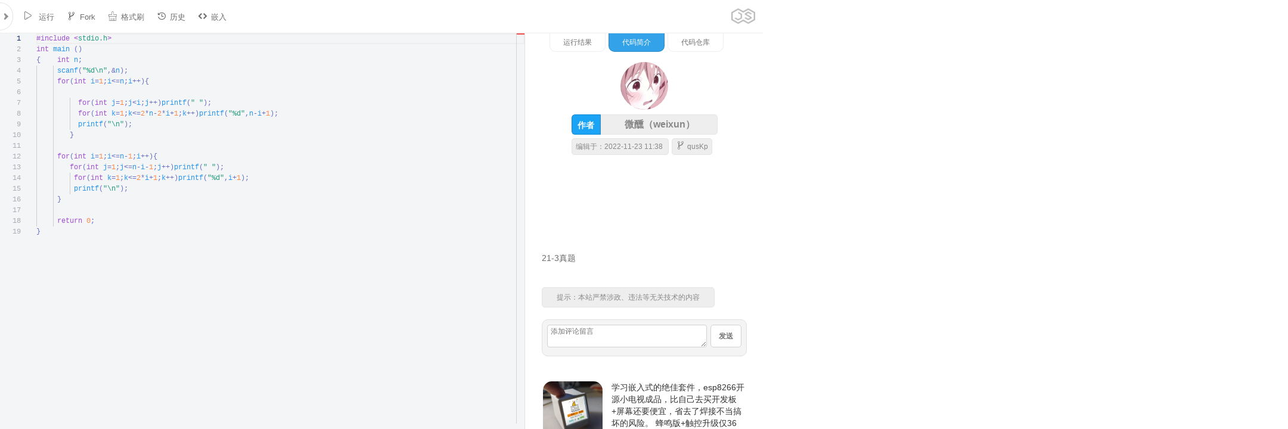

--- FILE ---
content_type: text/html;charset=UTF-8
request_url: https://jsrun.net/ZusKp
body_size: 9830
content:
<!DOCTYPE html>
<html>
<head>
    <meta charset="utf-8"/>
    <meta http-equiv="X-UA-Compatible" content="IE=edge">
    <meta name="renderer" content="webkit"/>
    <meta name="author" content="JSRUN.NET">
    <meta id="viewport" name="viewport"
          content="width=device-width,initial-scale=1.0,minimum-scale=1.0,maximum-scale=1.0">
    <link rel="stylesheet" type="text/css" href="//at.alicdn.com/t/c/font_86871_1hvluf19ttg.css"/>
    <link rel="stylesheet" type="text/css" href="//cdns.jsrun.net/css/light-style.css?v=20170822"/>
    <link rel="stylesheet" type="text/css" href="//cdns.jsrun.net/css/page.css?v=20240111"/>
    <link rel="stylesheet" type="text/css" href="//cdns.jsrun.net/css/icons.css?v=20221128"/>
    <link rel="stylesheet" type="text/css" href="//cdns.jsrun.net/css/global.css?v=20210725"/>
    <link rel="icon" href="//cdns.jsrun.net/favicon.png"/>
    <script src="//cdns.jsrun.net/js/lib/jquery.3.3.1.min.js"></script>
    <script type="text/javascript" src="//cdns.jsrun.net/js/Global.min.js?v=20230918"></script>    <title> 21-3真题 - C语言代码</title>
    <meta name="keywords" content="C语言在线运行，C语言在线编译，C语言在线编程">
    <meta name="description"
          content=" 21-3真题 C语言在线运行">

<link rel="stylesheet" type="text/css" href='//cdns.jsrun.net/css/Mprogress.css?v=20190109'/>
<link rel="stylesheet" type="text/css" href='//cdns.jsrun.net/css/codeDist.min.css?v=20240107'/>
<link data-name="vs/editor/editor.main" rel="stylesheet" href="//cdns.jsrun.net/vs/editor.main.css"/>
<link rel="stylesheet" type="text/css" href="//cdns.jsrun.net/css/markdown.min.css"/>
<link rel="stylesheet" type="text/css" href="//cdns.jsrun.net/css/mdEditor.css?v=20230318"/>
<script>
    var require = {paths: {'vs': '//cdns.jsrun.net/vs'}};
    let slug = "ZusKp"
    ;
    let uid = null
    let filetype = 6;
    let apiHost = "//";
    let vip = false;
    let emailVerified = false;
    let runClickTimes = 30;
    let theme = "light";
    ;
</script>

</head>
<body>

<form method="post" id="form">
    <input type="hidden" name="slug" id="slug">
    <input type="hidden" name="code1" id="code1" value="#include &lt;stdio.h&gt;
int main ()
{    int n;   
     scanf(&quot;%d\n&quot;,&amp;n);
     for(int i=1;i&lt;=n;i++){
          
          for(int j=1;j&lt;i;j++)printf(&quot; &quot;);  
          for(int k=1;k&lt;=2*n-2*i+1;k++)printf(&quot;%d&quot;,n-i+1);     
          printf(&quot;\n&quot;);    
        }  

     for(int i=1;i&lt;=n-1;i++){               
        for(int j=1;j&lt;=n-i-1;j++)printf(&quot; &quot;);     
         for(int k=1;k&lt;=2*i+1;k++)printf(&quot;%d&quot;,i+1);      
         printf(&quot;\n&quot;);   
     } 
           
     return 0;
}">
    <input type="hidden" name="code2" id="code2" value="">
    <input type="hidden" id="forkFromSlug" name="forkFromSlug"/>
    <div class="leftBar" id="leftBar">
 <div class="leftHeader">
    <div id="branding">
        <p id="name" class="changelog-badge">
            <a title="JSRUN " href="//jsrun.net/" id="home"
               class="drop-target">JSRUN</a>
        </p>
    </div>
    <div class="btns">
        <a href="//jsrun.net/uc/">
            <div class="homeMenu">
                <i class="iconfont icon-people"></i>
            </div>
        </a>
        <div id="dotMark"></div>
        <div onclick="document.getElementById('createMenu').style.display='block'" id="headerCreate">
            <div class="homeMenu">
                <i class="iconfont icon-edit"></i>
            </div>
        </div>
        <a href="//jsrun.net/uc/explorer" title="文件管理">
            <div class="homeMenu">
                <i class="iconfont icon-wenjianguanli"></i>
            </div>
        </a>
    </div>
    <div id="createMenu">
        <div onclick="document.getElementById('createMenu').style.display='none'" class="closeLHMenu">
            <i class="iconfont icon-close" style="    font-size: 24px;"></i>
        </div>
        <div class="big">
            <a href="https://jsrun.net/new">
                <div class="hLogo_wrap">
                    <div class='hLogo icon-h5'></div>
                </div>
                <div>WEB代码</div>
            </a>
            <a href="https://jsrun.net/js/new">
                <div class="hLogo_wrap">
                    <div class='hLogo icon-js'></div>
                </div>
                <div>NodeJS代码</div>
            </a>
            <a href="https://jsrun.net/c/new">
                <div class="hLogo_wrap">
                    <div class='hLogo icon-c'></div>
                </div>
                <div>C语言代码</div>
            </a>
            <a href="https://jsrun.net/java/new">
                <div class="hLogo_wrap">
                    <div class='hLogo icon-java'></div>
                </div>
                <div>Java代码</div>
            </a>
            <a href="https://jsrun.net/mysql/new">
                <div class="hLogo_wrap">
                    <div class='hLogo icon-mysql'></div>
                </div>
                <div>MySQL代码</div>
            </a>
        </div>
        <div class="small">
            <a href="https://jsrun.net/py/new">
                Python
            </a>
            <a href="https://jsrun.net/cpp/new">
                C++
            </a>
            <a href="https://jsrun.net/go/new">
                Go语言
            </a>
            <a href="https://jsrun.net/php/new">
                PHP
            </a>
            <a href="https://jsrun.net/sqlite/new">
                SQLite
            </a>
            <a href="https://jsrun.net/rust/new">
                Rust
            </a>
            <a href="https://jsrun.net/dart/new">
                Dart
            </a>
            <a href="https://jsrun.net/r/new">
                R语言
            </a>
            <a href="https://jsrun.net/cs/new">
                C#
            </a>
            <a href="https://jsrun.net/kotlin/new">
                Kotlin
            </a>
            <a href="https://jsrun.net/rb/new">
                Ruby
            </a>
            <a href="https://jsrun.net/objc/new">
                objc
            </a>
            <a href="https://jsrun.net/fsharp/new">
                F#
            </a>
            <a href="https://jsrun.net/vb/new">
                VB.NET
            </a>
            <a href="https://jsrun.net/swift/new">
                Swift
            </a>
            <a href="https://jsrun.net/clojure/new">
                clojure
            </a>
            <a href="https://jsrun.net/groovy/new">
                Groovy
            </a>
            <a href="https://jsrun.net/lua/new">
                Lua
            </a>
            <a href="https://jsrun.net/pascal/new">
                Pascal
            </a>
            <a href="https://jsrun.net/perl/new">
                Perl
            </a>
            <a href="https://jsrun.net/sh/new">
                Bash
            </a>
            <a href="https://jsrun.net/erlang/new">
                Erlang
            </a>
            <a href="https://jsrun.net/scala/new">
                Scala
            </a>
            <a href="https://jsrun.net/haskell/new">
                Haskell
            </a>
            <a href="https://jsrun.net/nim/new">
                Nim
            </a>
            <a href="https://jsrun.net/lisp/new">
                Lisp
            </a>
            <a href="https://jsrun.net/racket/new">
                Racket
            </a>
            <a href="https://jsrun.net/nasm/new">
                Nasm
            </a>
            <a href="https://jsrun.net/fortran/new">
                Fortran
            </a>
        </div>
        <div class="cb"></div>
    </div>
</div>        <h3 class="toggler " style="float: left;">
                C语言在线运行
        </h3>
            <div style="padding: 8px 20px;float: right;font-size: 12px;font-weight: bold;">
                版本：
                <select name="version" id="version">
                        <option value="gcc13.2">gcc13.2</option>
                        <option value="gcc7.5.0">gcc7.5.0</option>
                        <option value="clang-10">clang-10</option>
                </select>
            </div>
        <div class="element" style="clear:both;">
            <div class="elementBody">
                <div class="ebCont">
                    <p>
                        <label>
                            <textarea id="id_description" readonly rows="10" cols="40" name="description"
                                      placeholder="添加c代码简介，说明代码的功能和用途。">21-3真题</textarea>
                        </label>
                    </p>
                </div>
                    <div style="margin: 0 10px 10px 10px;border: 1px solid #dff0ff;padding: 10px;border-radius: 6px;background: #eef7ff;color: #557d97;height: 16px;">
                        <span style="float: left"> 编辑于 2022-11-23 11:38</span>
                        <span style="float: right"> 累计访问:834 </span>
                    </div>
                <div class="ebCont" style="display: none;">
                    <span style="float: left; padding: 6px 8px;;color: #9a9a9a;">编程语言</span>
                    <select name="lang" id="lang">
                        <option value="js">JS</option>
                        <option value="php">PHP</option>
                        <option value="py">Python</option>
                        <option value="java">JAVA</option>
                        <option value="rb">Ruby</option>
                        <option value="c">C语言</option>
                        <option value="go">Go语言</option>
                        <option value="cpp">C++</option>
                        <option value="groovy">Groovy</option>
                        <option value="sh">Shell/Bash</option>
                        <option value="lua">Lua</option>
                        <option value="cs">C#</option>
                        <option value="json">JSON</option>

                        <option value="objc">Objc</option>
                        <option value="fsharp">F#</option>
                        <option value="vb">VB.NET</option>
                        <option value="swift">Swift</option>
                        <option value="dart">Dart</option>
                        <option value="r">R语言</option>
                        <option value="clojure">Clojure</option>
                        <option value="kotlin">Kotlin</option>
                        <option value="rust">Rust</option>
                        <option value="pascal">Pascal</option>
                        <option value="perl">Perl</option>
                        <option value="erlang">Erlang</option>
                        <option value="scala">Scala</option>
                        <option value="haskell">Haskell</option>
                        <option value="nim">Nim</option>
                        <option value="lisp">Lisp</option>
                        <option value="ocaml">OCaml</option>
                        <option value="racket">Racket</option>
                        <option value="mysql">MySQL</option>
                        <option value="sqlite">SQLite</option>
                        <option value="nasm">nasm</option>
                        <option value="d">D语言</option>
                        <option value="fortran">Fortran</option>
                        <option value="typescript">TypeScript</option>
                        <option value="rescript">ReScript</option>
                        <option value="elixir">Elixir</option>
                        <option value="octave">Octave</option>
                        <option value="basic">Basic</option>
                    </select>
                </div>
                <a href="https://jsrun.net/t/v4KKp"
                   style="margin-top: 15px;padding: 2px 10px;text-align: center;width: 187px;border: 1px solid #aaa;background: #f4f4f4;color: #585858;border-radius: 5px;float:left;margin-left: 47px;"
                   target="_blank">点击了解高性能代码运行API</a>
                <div id="more">
                    <a href="https://jsrun.net/hw">
                        <div class="ilogo_wrap">
                            <div class='ilogo icon-note'></div>
                        </div>
                        嵌入式硬件
                    </a>
                    <a href="http://json.jsrun.net">
                        <div class="ilogo_wrap">
                            <div class='ilogo icon-json'></div>
                        </div>
                        JSON解析
                    </a>
                    <a href="/js/new" title="js在线运行">
<div class="ilogo_wrap">
    <div class='ilogo icon-js'></div>
</div>
JS
</a><a href="/php/new" title="php在线运行">
<div class="ilogo_wrap">
    <div class='ilogo icon-php'></div>
</div>
PHP
</a><a href="/python/new" title="python在线运行">
<div class="ilogo_wrap">
    <div class='ilogo icon-python'></div>
</div>
Python
</a><a href="/java/new" title="java在线运行">
<div class="ilogo_wrap">
    <div class='ilogo icon-java'></div>
</div>
Java
</a><a href="/ruby/new" title="ruby在线运行">
<div class="ilogo_wrap">
    <div class='ilogo icon-ruby'></div>
</div>
Ruby
</a><a href="/c/new" title="c在线运行">
<div class="ilogo_wrap">
    <div class='ilogo icon-c'></div>
</div>
C语言
</a><a href="/go/new" title="go在线运行">
<div class="ilogo_wrap">
    <div class='ilogo icon-go'></div>
</div>
Go语言
</a><a href="/cpp/new" title="cpp在线运行">
<div class="ilogo_wrap">
    <div class='ilogo icon-cpp'></div>
</div>
C++
</a><a href="/groovy/new" title="groovy在线运行">
<div class="ilogo_wrap">
    <div class='ilogo icon-groovy'></div>
</div>
Groovy
</a><a href="/sh/new" title="sh在线运行">
<div class="ilogo_wrap">
    <div class='ilogo icon-sh'></div>
</div>
Shell/Bash
</a><a href="/lua/new" title="lua在线运行">
<div class="ilogo_wrap">
    <div class='ilogo icon-lua'></div>
</div>
Lua
</a><a href="/cs/new" title="cs在线运行">
<div class="ilogo_wrap">
    <div class='ilogo icon-cs'></div>
</div>
C#
</a><a href="/json/new" title="json在线运行">
<div class="ilogo_wrap">
    <div class='ilogo icon-json'></div>
</div>
JSON
</a><a href="/objc/new" title="objc在线运行">
<div class="ilogo_wrap">
    <div class='ilogo icon-objc'></div>
</div>
Objc
</a><a href="/fsharp/new" title="fsharp在线运行">
<div class="ilogo_wrap">
    <div class='ilogo icon-fsharp'></div>
</div>
F#
</a><a href="/vb/new" title="vb在线运行">
<div class="ilogo_wrap">
    <div class='ilogo icon-vb'></div>
</div>
VB.NET
</a><a href="/swift/new" title="swift在线运行">
<div class="ilogo_wrap">
    <div class='ilogo icon-swift'></div>
</div>
Swift
</a><a href="/dart/new" title="dart在线运行">
<div class="ilogo_wrap">
    <div class='ilogo icon-dart'></div>
</div>
Dart
</a><a href="/r/new" title="r在线运行">
<div class="ilogo_wrap">
    <div class='ilogo icon-r'></div>
</div>
R
</a><a href="/clojure/new" title="clojure在线运行">
<div class="ilogo_wrap">
    <div class='ilogo icon-clojure'></div>
</div>
Clojure
</a><a href="/kotlin/new" title="kotlin在线运行">
<div class="ilogo_wrap">
    <div class='ilogo icon-kotlin'></div>
</div>
Kotlin
</a><a href="/rust/new" title="rust在线运行">
<div class="ilogo_wrap">
    <div class='ilogo icon-rust'></div>
</div>
Rust
</a><a href="/pascal/new" title="pascal在线运行">
<div class="ilogo_wrap">
    <div class='ilogo icon-pascal'></div>
</div>
Pascal
</a><a href="/perl/new" title="perl在线运行">
<div class="ilogo_wrap">
    <div class='ilogo icon-perl'></div>
</div>
Perl
</a><a href="/erlang/new" title="erlang在线运行">
<div class="ilogo_wrap">
    <div class='ilogo icon-erlang'></div>
</div>
Erlang
</a><a href="/scala/new" title="scala在线运行">
<div class="ilogo_wrap">
    <div class='ilogo icon-scala'></div>
</div>
Scala
</a><a href="/haskell/new" title="haskell在线运行">
<div class="ilogo_wrap">
    <div class='ilogo icon-haskell'></div>
</div>
Haskell
</a><a href="/nim/new" title="nim在线运行">
<div class="ilogo_wrap">
    <div class='ilogo icon-nim'></div>
</div>
Nim
</a><a href="/lisp/new" title="lisp在线运行">
<div class="ilogo_wrap">
    <div class='ilogo icon-lisp'></div>
</div>
Lisp
</a><a href="/ocaml/new" title="ocaml在线运行">
<div class="ilogo_wrap">
    <div class='ilogo icon-ocaml'></div>
</div>
Ocaml
</a><a href="/racket/new" title="racket在线运行">
<div class="ilogo_wrap">
    <div class='ilogo icon-racket'></div>
</div>
Racket
</a><a href="/mysql/new" title="mysql在线运行">
<div class="ilogo_wrap">
    <div class='ilogo icon-mysql'></div>
</div>
MySQL
</a><a href="/sqlite/new" title="sqlite在线运行">
<div class="ilogo_wrap">
    <div class='ilogo icon-sqlite'></div>
</div>
SQLite
</a><a href="/nasm/new" title="nasm在线运行">
<div class="ilogo_wrap">
    <div class='ilogo icon-nasm'></div>
</div>
NASM
</a><a href="/d/new" title="d在线运行">
<div class="ilogo_wrap">
    <div class='ilogo icon-d'></div>
</div>
D
</a><a href="/fortran/new" title="fortran在线运行">
<div class="ilogo_wrap">
    <div class='ilogo icon-fortran'></div>
</div>
Fortran
</a><a href="/typescript/new" title="typescript在线运行">
<div class="ilogo_wrap">
    <div class='ilogo icon-typescript'></div>
</div>
TypeScript
</a><a href="/rescript/new" title="rescript在线运行">
<div class="ilogo_wrap">
    <div class='ilogo icon-rescript'></div>
</div>
ReScript
</a><a href="/elixir/new" title="elixir在线运行">
<div class="ilogo_wrap">
    <div class='ilogo icon-elixir'></div>
</div>
Elixir
</a><a href="/octave/new" title="octave在线运行">
<div class="ilogo_wrap">
    <div class='ilogo icon-octave'></div>
</div>
Octave
</a><a href="/basic/new" title="basic在线运行">
<div class="ilogo_wrap">
    <div class='ilogo icon-basic'></div>
</div>
Basic
</a>
                    <a href="http://json.jsrun.cn">
                        <div class="ilogo_wrap">
                            <div class='ilogo icon-json'></div>
                        </div>
                        JSON校验
                    </a>
                    <div style="clear: both;"></div>
                </div>
            </div>
        </div>
    </div>
    <div id="leftToggle" class="toggleOnRight"><i class="iconfont icon-arrow-left"></i></div>
    <div id='body'>
        <div id="header">
            <div id="actions">
                <nav class="actionCont collapsed">
                    <div class="actionItem menuIcon_code" id="mbLeftToggle">
                        <i class="iconfont icon-list" style="font-size: 24px;"></i>
                    </div>
                    <div id="actionLeftBlank"></div>
                    <div id="actionBtns"></div>
                    <div class="actionItem">
                        <a class="aiButton" id="run" title="快捷键 (Ctrl + Enter)"> <i class="iconfont">
                                &#xe61b;</i> 运行 </a>
                    </div>
                    <div class="actionItem hidden" id="saveLi">
                        <a class="aiButton" id="save" title="快捷键 (CTRL + S)"><i
                                    class="iconfont icon-save"></i>保存</a>
                    </div>
                    <div class="actionItem visible" id="forkLi">
                        <a class="aiButton" id="fork" title="Fork一份新代码"><i class="iconfont">
                                &#xe61e;</i>Fork</a>
                    </div>
                    <div class="actionItem  draftTriggerCont hidden" id="draftAction">
                        <a class="aiButton  applyDraft">
                            <i class="iconfont">&#xe617;</i>草稿（1）
                        </a>
                    </div>
                    <div class="actionItem">
                        <a class="aiButton" id="tidy" title="Tidy messy code"><i class="iconfont">
                                &#xe623;</i>格式刷</a>
                    </div>

                    <div class="actionItem visible">
                        <a class="aiButton" id="history"><i class="iconfont icon-lishi"></i>历史</a>
                    </div>

                    <div class="actionItem visible">
                        <a class="aiButton" id="embed"><i class="iconfont">&#xe619;</i>嵌入 </a>
                    </div>

                    <div class="actionItem">
                        <a class="aiButton" id="navLibs"><i class="iconfont icon-setting"></i>依赖安装 </a>
                    </div>
                    <div id="rLogo">
                        <img src="//cdns.jsrun.net/css/img/logo_darcule.png" alt="" style="width: 40px;">
                    </div>

                </nav>

                <ul class="actionCont dropdown right">
                    <li class="actionItem hidden draftTriggerCont">
                        <a class="aiButton dropdownTrigger applyDraft">
                            <i class="iconfont">&#xe617;</i>草稿(1)
                        </a>

                        <div class="dropdownCont">
                            <div class="dcWrapper diffCont"  >
                                <h4><strong>已保存</strong> 和 <strong>草稿</strong> 代码:
                                </h4>

                                <div class="diffPanels">
                                    <div class="diffWrap" id="diff-html"></div>
                                    <div class="diffWrap" id="diff-js"></div>
                                    <div class="diffWrap" id="diff-css"></div>
                                </div>
                                <p><a class="apply" id="apply-draft">使用此草稿</a> <a id="discard-draft">删除草稿</a>
                                </p>
                            </div>
                        </div>
                    </li>

                </ul>

            </div>

            <div id="progressbar">
                <div class="pb"></div>
            </div>
        </div>
        <div id="codeContainer">
            <div id="code"></div>
        </div>
        <div id="gutterVertical"></div>
        <div id="toggleHorizontal">
            <i class="iconfont icon-zhiwen" style="
    font-size: 36px;
    margin: 7px;
    line-height: 51px;
    color: #8e8e8e;
"></i>
        </div>
        <div id="resultWrapper"  >
            <div id="result">
                <div id="progress" style="width: 100%; height: 5px ;  position: absolute;  "></div>
                <div style="
    width: 328px;
    margin: auto;
">
                    <div class="tab" style="" onclick="app.tabClick(1)">运行结果</div>
                    <div class="tab tabActive" onclick="app.tabClick(2)">代码简介</div>
                    <div class="tab" onclick="app.tabClick(3)">代码仓库</div>
                </div>

                <div id="resultContent">
                    <div id="runSwitch">
                        <div class="tb active" id="quickRun">极速运行</div>
                        <div class="tb" id="terminalRun"> 终端运行</div>
                        <div class="tb" id="guiRun">图形+终端</div>
                    </div>
                    <div class="cutter">
                        <div id="resultPre">
                            <textarea id="preinput"
                                      rows="5"
                                      placeholder="标准输入，代替控制台的键盘输入。如果你的程序无需输入，此处留空即可。"></textarea>
                            <div id="elapsedTime"><span></span></div>
                            <pre></pre>
                        </div>
                        <div id="terminal"></div>
                    </div>
                </div>
                <div id="sharedCodes">
                    <div class="newCodes">
                        <h5>以下是用户最新保存的代码</h5>
                            <a target="_blank" href="/PSCKp">
                                middle stage UART</a>
                            <span>发布于：2026-01-22  02:01</span>
                            <a target="_blank" href="/BMCKp">
                                整数四则运算</a>
                            <span>发布于：2026-01-19  10:36</span>
                            <a target="_blank" href="/jBCKp">
                                啊呀，初始代码这块</a>
                            <span>发布于：2026-01-07  17:25</span>
                            <a target="_blank" href="/njCKp">
                                输入两个数并实现交换输出</a>
                            <span>发布于：2026-01-04  17:00</span>
                            <a target="_blank" href="/qjCKp">
                                输入5个数，求取平均值</a>
                            <span>发布于：2026-01-01  22:59</span>
                            <a target="_blank" href="/AtCKp">
                                使用树的双亲孩子表示法存储多级标签，实现多级标签的正逆向快速查找。</a>
                            <span>发布于：2025-12-19  10:41</span>
                            <a target="_blank" href="/CDCKp">
                                累加器判断</a>
                            <span>发布于：2025-12-16  14:33</span>
                            <a target="_blank" href="/YHCKp">
                                链表学习-排序链表</a>
                            <span>发布于：2025-12-08  22:16</span>
                            <a target="_blank" href="/iGCKp">
                                合并两个升序链表</a>
                            <span>发布于：2025-12-07  21:24</span>
                            <a target="_blank" href="/zxCKp">
                                矩阵置零算法</a>
                            <span>发布于：2025-12-05  13:37</span>
                            <a target="_blank" href="/9xCKp">
                                斐波那契数列</a>
                            <span>发布于：2025-12-04  14:37</span>
                            <a target="_blank" href="/8xCKp">
                                底盘流量-V0</a>
                            <span>发布于：2025-12-04  13:11</span>
                            <a target="_blank" href="/wxCKp">
                                陀螺矩阵测试</a>
                            <span>发布于：2025-12-04  00:35</span>
                            <a target="_blank" href="/kxCKp">
                                单链表基础操作</a>
                            <span>发布于：2025-12-04  08:34</span>
                            <a target="_blank" href="/pxCKp">
                                矩阵对角元素和</a>
                            <span>发布于：2025-12-03  15:29</span>
                            <a target="_blank" href="/jJCKp">
                                单链表综合题完整版</a>
                            <span>发布于：2025-12-03  11:10</span>
                            <a target="_blank" href="/AJCKp">
                                单链表综合题</a>
                            <span>发布于：2025-12-03  10:55</span>
                            <a target="_blank" href="/4FCKp">
                                找出井字棋获胜者</a>
                            <span>发布于：2025-12-03  15:29</span>
                            <a target="_blank" href="/9FCKp">
                                顺序表小练完结（全部公式）</a>
                            <span>发布于：2025-11-28  16:10</span>
                            <a target="_blank" href="/TFCKp">
                                顺序表小练4按位查找</a>
                            <span>发布于：2025-11-28  15:19</span>
                            <a target="_blank" href="/NFCKp">
                                顺序表小练3，查找，删除</a>
                            <span>发布于：2025-11-28  14:43</span>
                            <a target="_blank" href="/wFCKp">
                                顺序表小练2，定义，初始化，插入，输出，判空，表长，清空</a>
                            <span>发布于：2025-11-28  10:30</span>
                            <a target="_blank" href="/6FCKp">
                                顺序表小练1，定义，初始化，插入，输出</a>
                            <span>发布于：2025-11-28  09:42</span>
                            <a target="_blank" href="/KFCKp">
                                顺序表插入</a>
                            <span>发布于：2025-11-27  09:38</span>
                            <a target="_blank" href="/ndCKp">
                                （C）冒泡排序法</a>
                            <span>发布于：2025-11-26  17:41</span>
                            <a target="_blank" href="/GdCKp">
                                线性表（链表，单双循环的运用）</a>
                            <span>发布于：2025-11-25  15:55</span>
                            <a target="_blank" href="/zdCKp">
                                线性表顺序结构（增删改查实例）</a>
                            <span>发布于：2025-11-25  15:51</span>
                            <a target="_blank" href="/TdCKp">
                                第一个C程序</a>
                            <span>发布于：2025-11-24  22:44</span>
                            <a target="_blank" href="/R7CKp">
                                双结构体运用（有自定义函数版）</a>
                            <span>发布于：2025-11-21  15:02</span>
                            <a target="_blank" href="/B7CKp">
                                双结构体运用（无自定义函数）</a>
                            <span>发布于：2025-11-21  15:01</span>
                            <a target="_blank" href="/x7CKp">
                                图书查找器（综合）</a>
                            <span>发布于：2025-11-21  09:41</span>
                            <a target="_blank" href="/U7CKp">
                                菱形塔通用</a>
                            <span>发布于：2025-11-20  22:25</span>
                            <a target="_blank" href="/67CKp">
                                结构体与指针</a>
                            <span>发布于：2025-11-20  17:15</span>
                            <a target="_blank" href="/27CKp">
                                综合题1（注释版）</a>
                            <span>发布于：2025-11-20  16:49</span>
                            <a target="_blank" href="/f7CKp">
                                (综合题1）
录入 N 个学生信息（学号、姓名、3 门课程成绩）；
计算每个学生的平均分和总分；
按平均分降序排序并输出；
查找指定学号的学生信息（找到则输出，未找到提示 &ldquo;无此学生&rdquo;）。</a>
                            <span>发布于：2025-11-20  16:42</span>
                            <a target="_blank" href="/k7CKp">
                                结构体，指针，函数，数组结合，计算多个学生信息及成绩平均值和最大平均值（综合）（优化）</a>
                            <span>发布于：2025-11-20  14:38</span>
                            <a target="_blank" href="/p7CKp">
                                结构体，指针，函数，数组结合，计算多个学生信息及成绩平均值和最大平均值（综合）</a>
                            <span>发布于：2025-11-20  11:51</span>
                            <a target="_blank" href="/rsCKp">
                                结构体（指针与函数）</a>
                            <span>发布于：2025-11-20  10:36</span>
                            <a target="_blank" href="/DsCKp">
                                结构体（数组运用）</a>
                            <span>发布于：2025-11-20  09:53</span>
                            <a target="_blank" href="/HsCKp">
                                结构体（示范）</a>
                            <span>发布于：2025-11-20  09:16</span>
                            <a target="_blank" href="/zsCKp">
                                编写函数，用指针实现&ldquo;不用临时变量的两数交换&rdquo;和&ldquo;数组排序（冒泡排序）&rdquo;指针与函数的关系
完整版</a>
                            <span>发布于：2025-11-19  17:02</span>
                            <a target="_blank" href="/QsCKp">
                                编写函数，用指针实现&ldquo;不用临时变量的两数交换&rdquo;</a>
                            <span>发布于：2025-11-19  16:59</span>
                            <a target="_blank" href="/9sCKp">
                                指针与数组的简单三种用法（累加，自增，偏移）</a>
                            <span>发布于：2025-11-19  16:32</span>
                            <a target="_blank" href="/UsCKp">
                                指针基础（换数）</a>
                            <span>发布于：2025-11-19  16:04</span>
                            <a target="_blank" href="/8sCKp">
                                指针基础用法</a>
                            <span>发布于：2025-11-19  15:02</span>
                            <a target="_blank" href="/VsCKp">
                                素数（函数版）</a>
                            <span>发布于：2025-11-19  14:52</span>
                            <a target="_blank" href="/3sCKp">
                                素数（普通版本）</a>
                            <span>发布于：2025-11-19  14:44</span>
                            <a target="_blank" href="/6sCKp">
                                斐波那契数列问题（生兔子，黄金分割比例）</a>
                            <span>发布于：2025-11-19  14:10</span>
                            <a target="_blank" href="/bsCKp">
                                交换数组中的元素（指针，函数）</a>
                            <span>发布于：2025-11-19  10:04</span>
                            <a target="_blank" href="/ysCKp">
                                字符串长度（指针，函数）</a>
                            <span>发布于：2025-11-19  09:33</span>
                        <a href="/square/c">[更多]</a>
                    </div>
                </div>
                <div id="tutorial">
                    <div id="languageDes">
<p style="padding: 20px">
<div class="codeIntro">
    <div class="userInfo">
        <div class="iw">
            <a href="/u/weixun">
                <img class="avatar" style=""
                     src="//cdns.jsrun.net/avatar/63487_1669172464065.png">

                <div class="tip">
                    <span>作者</span> 微醺（weixun）
                    
                </div>
            </a>
            <span class="tip"> 编辑于：2022-11-23 11:38  </span>
                <a style="margin-left:5px;" class="tip" target="_blank" href="/qusKp/edit">
                    <i class="iconfont"> &#xe61e;</i> qusKp</a>
                <br> <br>
        </div>
        <div style="clear: both;"></div>
    </div>
    <div style="padding: 10px 0;">
        <!-- 在线运行教程文章 谷歌广告 -->
    </div>
    <div class="markdown-body">
        <p>21-3真题</p>

    </div>
    <div class="tip" style="
    margin: 20px;
">提示：本站严禁涉政、违法等无关技术的内容
    </div>
    <div class="comments">
        <div id="msgBar">
            <textarea id="taMsg" onkeyup="app.resizeTextarea(this)" placeholder="添加评论留言"></textarea>
            <div onclick="app.addComment()" class="sendBtn">发送
            </div>
        </div>
    </div>

    <div  style="color:#333;text-decoration: none;display: block;padding: 22px; font-size: 14px;">
        <a href="https://jsrun.net/hw"><img style="width:100px;border-radius: 15px;float: left;margin-right: 10px;" src="//cdns.jsrun.net/css/img/mos/sd2_2.jpg" alt=""/></a>
        <div style="float:right;width:calc(100% - 115px)">
        学习嵌入式的绝佳套件，esp8266开源小电视成品，比自己去买开发板+屏幕还要便宜，省去了焊接不当搞坏的风险。
        蜂鸣版+触控升级仅36元，更强的硬件、价格全网最低。 <br>   <br>
        <a href="https://item.taobao.com/item.htm?id=768881667244" style="    background: linear-gradient(90deg, #f70, #ff4900);
   border: none;margin-right: 10px;cursor:pointer" target="_blank" rel="nofollow" class="myBtn">点击购买</a>
        <a href="https://jsrun.net/hw/sd2" target="_blank" class="myBtn">固件广场</a>
        </div>

        <div style="clear: both;height: 10px;"></div>
    </div>
    <div class="ref">
                <a target="_blank" href="http://c.jsrun.net/ttcKp">
                    <div class="ilogo_wrap">
                        <div class="ilogo icon-c"></div>
                    </div>
                    &nbsp;&nbsp;2014年真题 <span> <i class="iconfont icon-eye"></i> 1579</span>
                </a>
                <br>
                <a target="_blank" href="http://c.jsrun.net/ZusKp">
                    <div class="ilogo_wrap">
                        <div class="ilogo icon-c"></div>
                    </div>
                    &nbsp;&nbsp;21-3真题 <span> <i class="iconfont icon-eye"></i> 835</span>
                </a>
                <br>
                <a target="_blank" href="http://c.jsrun.net/qusKp">
                    <div class="ilogo_wrap">
                        <div class="ilogo icon-c"></div>
                    </div>
                    &nbsp;&nbsp;21-3真题 <span> <i class="iconfont icon-eye"></i> 1328</span>
                </a>
                <br>
                <a target="_blank" href="http://c.jsrun.net/6BsKp">
                    <div class="ilogo_wrap">
                        <div class="ilogo icon-c"></div>
                    </div>
                    &nbsp;&nbsp;21-3真题 <span> <i class="iconfont icon-eye"></i> 1280</span>
                </a>
                <br>
                <a target="_blank" href="http://cpp.jsrun.net/eUsKp">
                    <div class="ilogo_wrap">
                        <div class="ilogo icon-cpp"></div>
                    </div>
                    &nbsp;&nbsp;21-3-3,4 <span> <i class="iconfont icon-eye"></i> 548</span>
                </a>
                <br>
                <a target="_blank" href="http://cpp.jsrun.net/UUsKp">
                    <div class="ilogo_wrap">
                        <div class="ilogo icon-cpp"></div>
                    </div>
                    &nbsp;&nbsp;21-3-6 <span> <i class="iconfont icon-eye"></i> 595</span>
                </a>
                <br>
                <a target="_blank" href="https://jsrun.net/P2eKp">
                    <div class="ilogo_wrap">
                        <div class="ilogo icon-h5"></div>
                    </div>
                    &nbsp;&nbsp;21 21 21 <span> <i class="iconfont icon-eye"></i> 325</span>
                </a>
                <br>
                <a target="_blank" href="https://jsrun.net/CANKp">
                    <div class="ilogo_wrap">
                        <div class="ilogo icon-h5"></div>
                    </div>
                    &nbsp;&nbsp;21  实训3 <span> <i class="iconfont icon-eye"></i> 343</span>
                </a>
                <br>
                <a target="_blank" href="https://jsrun.net/aJNKp">
                    <div class="ilogo_wrap">
                        <div class="ilogo icon-h5"></div>
                    </div>
                    &nbsp;&nbsp;21 实训3 <span> <i class="iconfont icon-eye"></i> 363</span>
                </a>
                <br>
                <a target="_blank" href="https://jsrun.net/EqNKp">
                    <div class="ilogo_wrap">
                        <div class="ilogo icon-h5"></div>
                    </div>
                    &nbsp;&nbsp;21 实训3 <span> <i class="iconfont icon-eye"></i> 852</span>
                </a>
                <br>
                <a target="_blank" href="https://jsrun.net/DpNKp">
                    <div class="ilogo_wrap">
                        <div class="ilogo icon-h5"></div>
                    </div>
                    &nbsp;&nbsp;21 实训3 <span> <i class="iconfont icon-eye"></i> 352</span>
                </a>
                <br>
                <a target="_blank" href="http://java.jsrun.net/cQIKp">
                    <div class="ilogo_wrap">
                        <div class="ilogo icon-java"></div>
                    </div>
                    &nbsp;&nbsp;21号题一 <span> <i class="iconfont icon-eye"></i> 964</span>
                </a>
                <br>
                <a target="_blank" href="https://jsrun.net/t/NkkKp">
                    主题
                </a>
                <br>
                <a target="_blank" href="https://jsrun.net/t/TuKKp">
                    主题
                </a>
                <br>
                <a target="_blank" href="https://jsrun.net/t/yuKKp">
                    主题
                </a>
                <br>
    </div>
    <div style="height: 80px;"></div>
</div>

</p>                    </div>
                </div>
            </div>
        </div>
</form>


<script src="//cdns.jsrun.net/js/lib/jquery.3.3.1.min.js"></script>
<script src="//cdns.jsrun.net/js/code.min.js?v=20241231"></script>
<script src="//cdns.jsrun.net/vs/editor.vs.js?v=20241230"></script>

<script>
    (function () {
        var bp = document.createElement('script');
        var curProtocol = window.location.protocol.split(':')[0];
        if (curProtocol === 'https') {
            bp.src = 'https://zz.bdstatic.com/linksubmit/push.js';
        } else {
            bp.src = 'http://push.zhanzhang.baidu.com/push.js';
        }
        var s = document.getElementsByTagName("script")[0];
        s.parentNode.insertBefore(bp, s);
    })();
</script>
<div style="display: none">
    <script>
        var _hmt = _hmt || [];
        (function() {
            var hm = document.createElement("script");
            hm.src = "https://hm.baidu.com/hm.js?bb6427ca3a3989ef4598655a39c52757";
            var s = document.getElementsByTagName("script")[0];
            s.parentNode.insertBefore(hm, s);
        })();

        //!function(p){"use strict";!function(t){var s=window,e=document,i=p,c="".concat("https:"===e.location.protocol?"https://":"http://","sdk.51.la/js-sdk-pro.min.js"),n=e.createElement("script"),r=e.getElementsByTagName("script")[0];n.type="text/javascript",n.setAttribute("charset","UTF-8"),n.async=!0,n.src=c,n.id="LA_COLLECT",i.d=n;var o=function(){s.LA.ids.push(i)};s.LA?s.LA.ids&&o():(s.LA=p,s.LA.ids=[],o()),r.parentNode.insertBefore(n,r)}()}({id:"Ji42UvFHRYSZ3OF0",ck:"Ji42UvFHRYSZ3OF0"});

    </script>

</div>
<div id="jsrunCheck007"></div>

<script>
    if (window != top && ("undefined" == typeof doNotCheckHref)) {
        top.location.href = window.location.href;
    }
</script>

</body>
</html>

--- FILE ---
content_type: application/javascript
request_url: https://cdns.jsrun.net/vs/basic-languages/cpp/cpp.js
body_size: 2077
content:
/*!-----------------------------------------------------------------------------
 * Copyright (c) Microsoft Corporation. All rights reserved.
 * monaco-languages version: 1.5.1(d085b3bad82f8b59df390ce976adef0c83a9289e)
 * Released under the MIT license
 * https://github.com/Microsoft/monaco-languages/blob/master/LICENSE.md
 *-----------------------------------------------------------------------------*/
define("vs/basic-languages/cpp/cpp",["require","exports"],function(e,t){"use strict";Object.defineProperty(t,"__esModule",{value:!0}),t.conf={comments:{lineComment:"//",blockComment:["/*","*/"]},brackets:[["{","}"],["[","]"],["(",")"]],autoClosingPairs:[{open:"[",close:"]"},{open:"{",close:"}"},{open:"(",close:")"},{open:"'",close:"'",notIn:["string","comment"]},{open:'"',close:'"',notIn:["string"]}],surroundingPairs:[{open:"{",close:"}"},{open:"[",close:"]"},{open:"(",close:")"},{open:'"',close:'"'},{open:"'",close:"'"}],folding:{markers:{start:new RegExp("^\\s*#pragma\\s+region\\b"),end:new RegExp("^\\s*#pragma\\s+endregion\\b")}}},t.language={defaultToken:"",tokenPostfix:".cpp",brackets:[{token:"delimiter.curly",open:"{",close:"}"},{token:"delimiter.parenthesis",open:"(",close:")"},{token:"delimiter.square",open:"[",close:"]"},{token:"delimiter.angle",open:"<",close:">"}],keywords:["abstract","amp","array","auto","bool","break","case","catch","char","class","const","constexpr","const_cast","continue","cpu","decltype","default","delegate","delete","do","double","dynamic_cast","each","else","enum","event","explicit","export","extern","false","final","finally","float","for","friend","gcnew","generic","goto","if","in","initonly","inline","int","interface","interior_ptr","internal","literal","long","mutable","namespace","new","noexcept","nullptr","__nullptr","operator","override","partial","pascal","pin_ptr","private","property","protected","public","ref","register","reinterpret_cast","restrict","return","safe_cast","sealed","short","signed","sizeof","static","static_assert","static_cast","struct","switch","template","this","thread_local","throw","tile_static","true","try","typedef","typeid","typename","union","unsigned","using","virtual","void","volatile","wchar_t","where","while","_asm","_based","_cdecl","_declspec","_fastcall","_if_exists","_if_not_exists","_inline","_multiple_inheritance","_pascal","_single_inheritance","_stdcall","_virtual_inheritance","_w64","__abstract","__alignof","__asm","__assume","__based","__box","__builtin_alignof","__cdecl","__clrcall","__declspec","__delegate","__event","__except","__fastcall","__finally","__forceinline","__gc","__hook","__identifier","__if_exists","__if_not_exists","__inline","__int128","__int16","__int32","__int64","__int8","__interface","__leave","__m128","__m128d","__m128i","__m256","__m256d","__m256i","__m64","__multiple_inheritance","__newslot","__nogc","__noop","__nounwind","__novtordisp","__pascal","__pin","__pragma","__property","__ptr32","__ptr64","__raise","__restrict","__resume","__sealed","__single_inheritance","__stdcall","__super","__thiscall","__try","__try_cast","__typeof","__unaligned","__unhook","__uuidof","__value","__virtual_inheritance","__w64","__wchar_t"],operators:["=",">","<","!","~","?",":","==","<=",">=","!=","&&","||","++","--","+","-","*","/","&","|","^","%","<<",">>",">>>","+=","-=","*=","/=","&=","|=","^=","%=","<<=",">>=",">>>="],symbols:/[=><!~?:&|+\-*\/\^%]+/,escapes:/\\(?:[abfnrtv\\"']|x[0-9A-Fa-f]{1,4}|u[0-9A-Fa-f]{4}|U[0-9A-Fa-f]{8})/,integersuffix:/(ll|LL|u|U|l|L)?(ll|LL|u|U|l|L)?/,floatsuffix:/[fFlL]?/,encoding:/u|u8|U|L/,tokenizer:{root:[[/@encoding?R\"(?:([^ ()\\\t]*))\(/,{token:"string.raw.begin",next:"@raw.$1"}],[/[a-zA-Z_]\w*/,{cases:{"@keywords":{token:"keyword.$0"},"@default":"identifier"}}],{include:"@whitespace"},[/\[\[.*\]\]/,"annotation"],[/^\s*#include/,{token:"keyword.directive.include",next:"@include"}],[/^\s*#\s*\w+/,"keyword"],[/[{}()\[\]]/,"@brackets"],[/[<>](?!@symbols)/,"@brackets"],[/@symbols/,{cases:{"@operators":"delimiter","@default":""}}],[/\d*\d+[eE]([\-+]?\d+)?(@floatsuffix)/,"number.float"],[/\d*\.\d+([eE][\-+]?\d+)?(@floatsuffix)/,"number.float"],[/0[xX][0-9a-fA-F']*[0-9a-fA-F](@integersuffix)/,"number.hex"],[/0[0-7']*[0-7](@integersuffix)/,"number.octal"],[/0[bB][0-1']*[0-1](@integersuffix)/,"number.binary"],[/\d[\d']*\d(@integersuffix)/,"number"],[/\d(@integersuffix)/,"number"],[/[;,.]/,"delimiter"],[/"([^"\\]|\\.)*$/,"string.invalid"],[/"/,"string","@string"],[/'[^\\']'/,"string"],[/(')(@escapes)(')/,["string","string.escape","string"]],[/'/,"string.invalid"]],whitespace:[[/[ \t\r\n]+/,""],[/\/\*\*(?!\/)/,"comment.doc","@doccomment"],[/\/\*/,"comment","@comment"],[/\/\/.*$/,"comment"]],comment:[[/[^\/*]+/,"comment"],[/\*\//,"comment","@pop"],[/[\/*]/,"comment"]],doccomment:[[/[^\/*]+/,"comment.doc"],[/\*\//,"comment.doc","@pop"],[/[\/*]/,"comment.doc"]],string:[[/[^\\"]+/,"string"],[/@escapes/,"string.escape"],[/\\./,"string.escape.invalid"],[/"/,"string","@pop"]],raw:[[/(.*)(\))(?:([^ ()\\\t]*))(\")/,{cases:{"$3==$S2":["string.raw","string.raw.end","string.raw.end",{token:"string.raw.end",next:"@pop"}],"@default":["string.raw","string.raw","string.raw","string.raw"]}}],[/.*/,"string.raw"]],include:[[/(\s*)(<)([^<>]*)(>)/,["","keyword.directive.include.begin","string.include.identifier",{token:"keyword.directive.include.end",next:"@pop"}]],[/(\s*)(")([^"]*)(")/,["","keyword.directive.include.begin","string.include.identifier",{token:"keyword.directive.include.end",next:"@pop"}]]]}}});